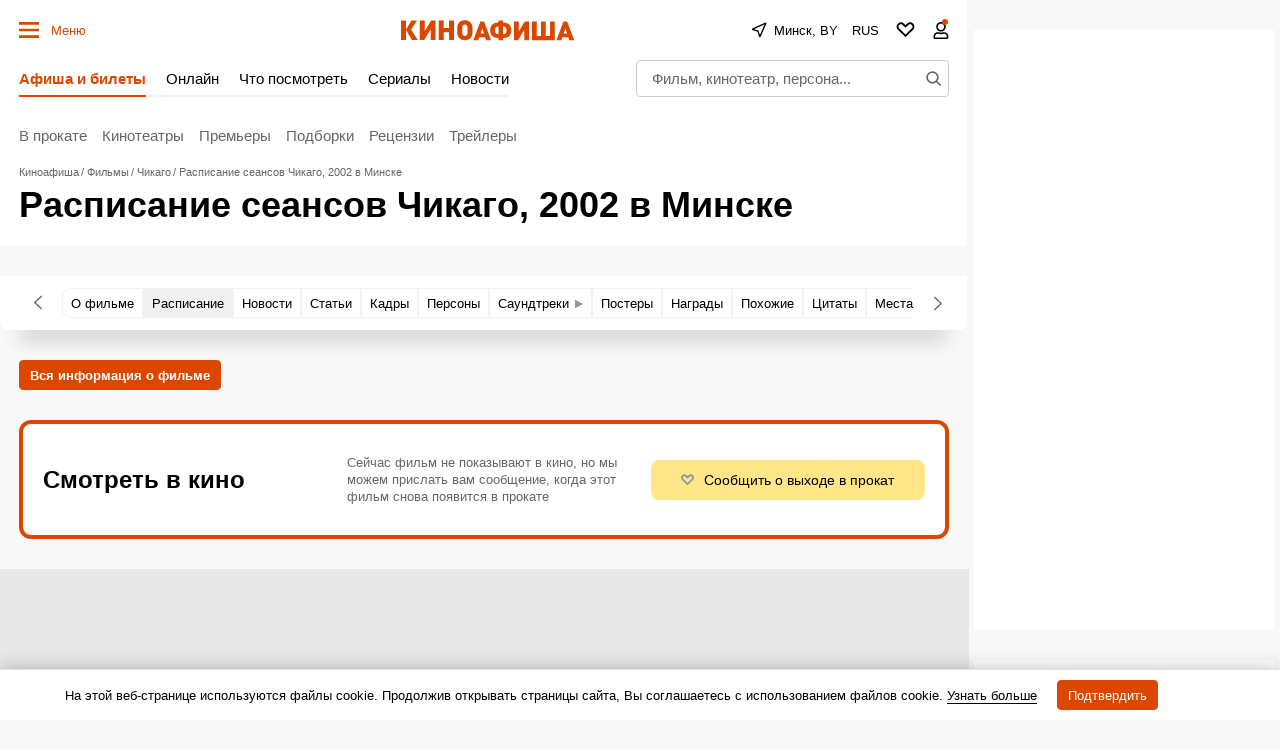

--- FILE ---
content_type: text/html; charset=utf-8
request_url: https://www.google.com/recaptcha/api2/aframe
body_size: 266
content:
<!DOCTYPE HTML><html><head><meta http-equiv="content-type" content="text/html; charset=UTF-8"></head><body><script nonce="AVf6vqaxhsGAAhC2Q09_Pg">/** Anti-fraud and anti-abuse applications only. See google.com/recaptcha */ try{var clients={'sodar':'https://pagead2.googlesyndication.com/pagead/sodar?'};window.addEventListener("message",function(a){try{if(a.source===window.parent){var b=JSON.parse(a.data);var c=clients[b['id']];if(c){var d=document.createElement('img');d.src=c+b['params']+'&rc='+(localStorage.getItem("rc::a")?sessionStorage.getItem("rc::b"):"");window.document.body.appendChild(d);sessionStorage.setItem("rc::e",parseInt(sessionStorage.getItem("rc::e")||0)+1);localStorage.setItem("rc::h",'1769294108803');}}}catch(b){}});window.parent.postMessage("_grecaptcha_ready", "*");}catch(b){}</script></body></html>

--- FILE ---
content_type: application/javascript; charset=utf-8
request_url: https://fundingchoicesmessages.google.com/f/AGSKWxXbiCaPIhhOv_atHQAlALRSNT-O4-IUe7uIVH4fM2mJVpsKvQpuP8LrMCopAQV0kql36oOyhv2pZ0rx02pFvT2KLNI9chTXgXjaYXw9pweNUco3H_-eSHqkfDNU-xYUSqESkr2sqi9UxKXiGxcPqRazes7NrKHtiw7Kb00npgjqk3K4rJd3WQnimfo9/_/960_60_/ht.js?site_/ctamlive160x160.&adflag=/contentadxxl.
body_size: -1288
content:
window['634ab8b9-a3d1-4711-bb3b-deca7f73d3b2'] = true;